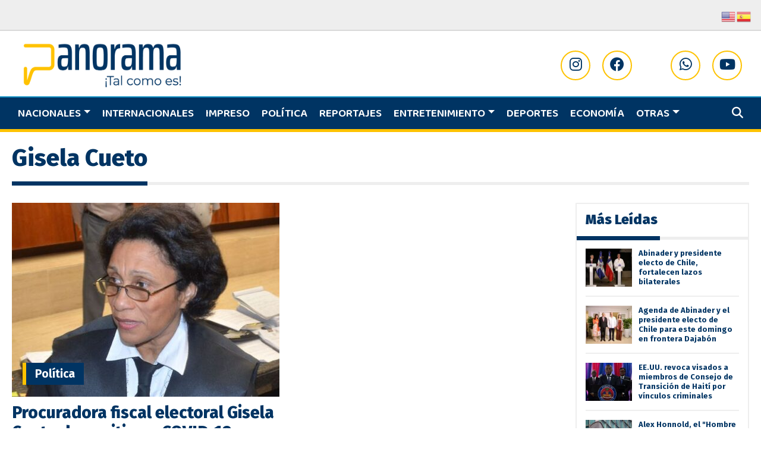

--- FILE ---
content_type: text/html; charset=UTF-8
request_url: https://panorama.com.do/tag/gisela-cueto/
body_size: 19761
content:
<!doctype html>
<html lang="es">

<head>
	<meta name='viewport' content='width=device-width, initial-scale=1'>
  <meta charset="UTF-8">
  <meta name="viewport" content="width=device-width, initial-scale=1">
  <link rel="profile" href="https://gmpg.org/xfn/11">
  <!-- Favicons -->
	<script src="https://kit.fontawesome.com/d2854a2990.js" crossorigin="anonymous"></script>
  <link rel="apple-touch-icon" sizes="180x180" href="https://panorama.com.do/wp-content/themes/bootscore-main23/img/favicon/apple-touch-icon-pn.png">
  <link rel="icon" type="image/png" sizes="32x32" href="https://panorama.com.do/wp-content/themes/bootscore-main23/img/favicon/favicon-32x32-pn.png">
  <link rel="icon" type="image/png" sizes="16x16" href="https://panorama.com.do/wp-content/themes/bootscore-main23/img/favicon/favicon-16x16-pn.png">
  <link rel="manifest" href="https://panorama.com.do/wp-content/themes/bootscore-main23/img/favicon/site.webmanifest">
  <link rel="mask-icon" href="https://panorama.com.do/wp-content/themes/bootscore-main23/img/favicon/safari-pinned-tab-pn.svg" color="#0d6efd">
  <meta name="msapplication-TileColor" content="#eeeeee">
  <meta name="theme-color" content="#eeeeee">
  <script async src="https://pagead2.googlesyndication.com/pagead/js/adsbygoogle.js?client=ca-pub-4664765323659339" crossorigin="anonymous"></script>
   <link href="https://cdn.jsdelivr.net/npm/bootstrap@5.3.0/dist/css/bootstrap.min.css" rel="stylesheet" integrity="sha384-9ndCyUaIbzAi2FUVXJi0CjmCapSmO7SnpJef0486qhLnuZ2cdeRhO02iuK6FUUVM" crossorigin="anonymous">
    <link rel="preconnect" href="https://fonts.googleapis.com">
    <link rel="preconnect" href="https://fonts.gstatic.com" crossorigin>
    <link href="https://fonts.googleapis.com/css2?family=Baloo+2:wght@600;700&family=Fira+Sans:wght@400;500;600;700;800;900&family=Roboto:wght@400;700&display=swap" rel="stylesheet">
    
    <link rel="stylesheet" href="https://cdn.jsdelivr.net/npm/swiper@9/swiper-bundle.min.css"/>
	<script async custom-element="amp-ad" src="https://cdn.ampproject.org/v0/amp-ad-0.1.js"></script>
	
	<!-- Google tag (gtag.js) -->
<script async src="https://www.googletagmanager.com/gtag/js?id=G-X8B1ZLZYSE"></script>
<script>
  window.dataLayer = window.dataLayer || [];
  function gtag(){dataLayer.push(arguments);}
  gtag('js', new Date());

  gtag('config', 'G-X8B1ZLZYSE');
</script>

  <meta name='robots' content='index, follow, max-image-preview:large, max-snippet:-1, max-video-preview:-1' />
	<style>img:is([sizes="auto" i], [sizes^="auto," i]) { contain-intrinsic-size: 3000px 1500px }</style>
	
	<!-- This site is optimized with the Yoast SEO Premium plugin v26.4 (Yoast SEO v26.4) - https://yoast.com/wordpress/plugins/seo/ -->
	<title>Gisela Cueto Archives - Panorama</title>
	<link rel="canonical" href="https://panorama.com.do/tag/gisela-cueto/" />
	<meta property="og:locale" content="es_ES" />
	<meta property="og:type" content="article" />
	<meta property="og:title" content="Gisela Cueto Archives" />
	<meta property="og:url" content="https://panorama.com.do/tag/gisela-cueto/" />
	<meta property="og:site_name" content="Panorama" />
	<meta property="og:image" content="https://i0.wp.com/panorama.com.do/wp-content/uploads/2024/03/Portadas-Panorama-ENA-1-2-jpg.webp?fit=1024%2C576&ssl=1" />
	<meta property="og:image:width" content="1024" />
	<meta property="og:image:height" content="576" />
	<meta property="og:image:type" content="image/jpeg" />
	<meta name="twitter:card" content="summary_large_image" />
	<meta name="twitter:site" content="@panorama_do" />
	<script type="application/ld+json" class="yoast-schema-graph">{"@context":"https://schema.org","@graph":[{"@type":"CollectionPage","@id":"https://panorama.com.do/tag/gisela-cueto/","url":"https://panorama.com.do/tag/gisela-cueto/","name":"Gisela Cueto Archives - Panorama","isPartOf":{"@id":"https://panorama.com.do/#website"},"primaryImageOfPage":{"@id":"https://panorama.com.do/tag/gisela-cueto/#primaryimage"},"image":{"@id":"https://panorama.com.do/tag/gisela-cueto/#primaryimage"},"thumbnailUrl":"https://i0.wp.com/panorama.com.do/wp-content/uploads/2020/07/Gisela-Cueto-JCE.jpg?fit=598%2C405&ssl=1","breadcrumb":{"@id":"https://panorama.com.do/tag/gisela-cueto/#breadcrumb"},"inLanguage":"es"},{"@type":"ImageObject","inLanguage":"es","@id":"https://panorama.com.do/tag/gisela-cueto/#primaryimage","url":"https://i0.wp.com/panorama.com.do/wp-content/uploads/2020/07/Gisela-Cueto-JCE.jpg?fit=598%2C405&ssl=1","contentUrl":"https://i0.wp.com/panorama.com.do/wp-content/uploads/2020/07/Gisela-Cueto-JCE.jpg?fit=598%2C405&ssl=1","width":598,"height":405},{"@type":"BreadcrumbList","@id":"https://panorama.com.do/tag/gisela-cueto/#breadcrumb","itemListElement":[{"@type":"ListItem","position":1,"name":"Home","item":"https://panorama.com.do/"},{"@type":"ListItem","position":2,"name":"Gisela Cueto"}]},{"@type":"WebSite","@id":"https://panorama.com.do/#website","url":"https://panorama.com.do/","name":"Panorama","description":"Nuestras noticias son el resultado de una cuidadosa investigación y análisis, con el objetivo de brindarte una visión completa de los hechos.","publisher":{"@id":"https://panorama.com.do/#organization"},"alternateName":"Periodico Panorama","potentialAction":[{"@type":"SearchAction","target":{"@type":"EntryPoint","urlTemplate":"https://panorama.com.do/?s={search_term_string}"},"query-input":{"@type":"PropertyValueSpecification","valueRequired":true,"valueName":"search_term_string"}}],"inLanguage":"es"},{"@type":"Organization","@id":"https://panorama.com.do/#organization","name":"Panorama","alternateName":"Periodico Panorama","url":"https://panorama.com.do/","logo":{"@type":"ImageObject","inLanguage":"es","@id":"https://panorama.com.do/#/schema/logo/image/","url":"https://i0.wp.com/panorama.com.do/wp-content/uploads/2024/05/Captura-de-pantalla-2024-05-16-a-las-12.38.13-p.-m.png?fit=2098%2C930&ssl=1","contentUrl":"https://i0.wp.com/panorama.com.do/wp-content/uploads/2024/05/Captura-de-pantalla-2024-05-16-a-las-12.38.13-p.-m.png?fit=2098%2C930&ssl=1","width":2098,"height":930,"caption":"Panorama"},"image":{"@id":"https://panorama.com.do/#/schema/logo/image/"},"sameAs":["https://www.facebook.com/panorama.do","https://x.com/panorama_do","https://www.instagram.com/panorama_do/","https://www.youtube.com/@panorama_do"],"publishingPrinciples":"https://panorama.com.do/quienes-somos/","ethicsPolicy":"https://panorama.com.do/privacy-policy/"}]}</script>
	<!-- / Yoast SEO Premium plugin. -->


<link rel='dns-prefetch' href='//www.googletagmanager.com' />
<link rel='dns-prefetch' href='//stats.wp.com' />
<link rel='dns-prefetch' href='//widgets.wp.com' />
<link rel='dns-prefetch' href='//s0.wp.com' />
<link rel='dns-prefetch' href='//0.gravatar.com' />
<link rel='dns-prefetch' href='//1.gravatar.com' />
<link rel='dns-prefetch' href='//2.gravatar.com' />
<link rel='dns-prefetch' href='//jetpack.wordpress.com' />
<link rel='dns-prefetch' href='//public-api.wordpress.com' />
<link rel='dns-prefetch' href='//pagead2.googlesyndication.com' />
<link rel='preconnect' href='//i0.wp.com' />
<link rel='preconnect' href='//c0.wp.com' />
<link rel="alternate" type="application/rss+xml" title="Panorama &raquo; Feed" href="https://panorama.com.do/feed/" />
<link rel="alternate" type="application/rss+xml" title="Panorama &raquo; Etiqueta Gisela Cueto del feed" href="https://panorama.com.do/tag/gisela-cueto/feed/" />
<link rel="alternate" type="application/rss+xml" title="Panorama &raquo; Historias Feed" href="https://panorama.com.do/web-stories/feed/"><script type="text/javascript">
/* <![CDATA[ */
window._wpemojiSettings = {"baseUrl":"https:\/\/s.w.org\/images\/core\/emoji\/16.0.1\/72x72\/","ext":".png","svgUrl":"https:\/\/s.w.org\/images\/core\/emoji\/16.0.1\/svg\/","svgExt":".svg","source":{"concatemoji":"https:\/\/panorama.com.do\/wp-includes\/js\/wp-emoji-release.min.js?ver=6.8.3"}};
/*! This file is auto-generated */
!function(s,n){var o,i,e;function c(e){try{var t={supportTests:e,timestamp:(new Date).valueOf()};sessionStorage.setItem(o,JSON.stringify(t))}catch(e){}}function p(e,t,n){e.clearRect(0,0,e.canvas.width,e.canvas.height),e.fillText(t,0,0);var t=new Uint32Array(e.getImageData(0,0,e.canvas.width,e.canvas.height).data),a=(e.clearRect(0,0,e.canvas.width,e.canvas.height),e.fillText(n,0,0),new Uint32Array(e.getImageData(0,0,e.canvas.width,e.canvas.height).data));return t.every(function(e,t){return e===a[t]})}function u(e,t){e.clearRect(0,0,e.canvas.width,e.canvas.height),e.fillText(t,0,0);for(var n=e.getImageData(16,16,1,1),a=0;a<n.data.length;a++)if(0!==n.data[a])return!1;return!0}function f(e,t,n,a){switch(t){case"flag":return n(e,"\ud83c\udff3\ufe0f\u200d\u26a7\ufe0f","\ud83c\udff3\ufe0f\u200b\u26a7\ufe0f")?!1:!n(e,"\ud83c\udde8\ud83c\uddf6","\ud83c\udde8\u200b\ud83c\uddf6")&&!n(e,"\ud83c\udff4\udb40\udc67\udb40\udc62\udb40\udc65\udb40\udc6e\udb40\udc67\udb40\udc7f","\ud83c\udff4\u200b\udb40\udc67\u200b\udb40\udc62\u200b\udb40\udc65\u200b\udb40\udc6e\u200b\udb40\udc67\u200b\udb40\udc7f");case"emoji":return!a(e,"\ud83e\udedf")}return!1}function g(e,t,n,a){var r="undefined"!=typeof WorkerGlobalScope&&self instanceof WorkerGlobalScope?new OffscreenCanvas(300,150):s.createElement("canvas"),o=r.getContext("2d",{willReadFrequently:!0}),i=(o.textBaseline="top",o.font="600 32px Arial",{});return e.forEach(function(e){i[e]=t(o,e,n,a)}),i}function t(e){var t=s.createElement("script");t.src=e,t.defer=!0,s.head.appendChild(t)}"undefined"!=typeof Promise&&(o="wpEmojiSettingsSupports",i=["flag","emoji"],n.supports={everything:!0,everythingExceptFlag:!0},e=new Promise(function(e){s.addEventListener("DOMContentLoaded",e,{once:!0})}),new Promise(function(t){var n=function(){try{var e=JSON.parse(sessionStorage.getItem(o));if("object"==typeof e&&"number"==typeof e.timestamp&&(new Date).valueOf()<e.timestamp+604800&&"object"==typeof e.supportTests)return e.supportTests}catch(e){}return null}();if(!n){if("undefined"!=typeof Worker&&"undefined"!=typeof OffscreenCanvas&&"undefined"!=typeof URL&&URL.createObjectURL&&"undefined"!=typeof Blob)try{var e="postMessage("+g.toString()+"("+[JSON.stringify(i),f.toString(),p.toString(),u.toString()].join(",")+"));",a=new Blob([e],{type:"text/javascript"}),r=new Worker(URL.createObjectURL(a),{name:"wpTestEmojiSupports"});return void(r.onmessage=function(e){c(n=e.data),r.terminate(),t(n)})}catch(e){}c(n=g(i,f,p,u))}t(n)}).then(function(e){for(var t in e)n.supports[t]=e[t],n.supports.everything=n.supports.everything&&n.supports[t],"flag"!==t&&(n.supports.everythingExceptFlag=n.supports.everythingExceptFlag&&n.supports[t]);n.supports.everythingExceptFlag=n.supports.everythingExceptFlag&&!n.supports.flag,n.DOMReady=!1,n.readyCallback=function(){n.DOMReady=!0}}).then(function(){return e}).then(function(){var e;n.supports.everything||(n.readyCallback(),(e=n.source||{}).concatemoji?t(e.concatemoji):e.wpemoji&&e.twemoji&&(t(e.twemoji),t(e.wpemoji)))}))}((window,document),window._wpemojiSettings);
/* ]]> */
</script>
<style id='wp-emoji-styles-inline-css' type='text/css'>

	img.wp-smiley, img.emoji {
		display: inline !important;
		border: none !important;
		box-shadow: none !important;
		height: 1em !important;
		width: 1em !important;
		margin: 0 0.07em !important;
		vertical-align: -0.1em !important;
		background: none !important;
		padding: 0 !important;
	}
</style>
<link rel='stylesheet' id='wp-block-library-css' href='https://c0.wp.com/c/6.8.3/wp-includes/css/dist/block-library/style.min.css' type='text/css' media='all' />
<style id='classic-theme-styles-inline-css' type='text/css'>
/*! This file is auto-generated */
.wp-block-button__link{color:#fff;background-color:#32373c;border-radius:9999px;box-shadow:none;text-decoration:none;padding:calc(.667em + 2px) calc(1.333em + 2px);font-size:1.125em}.wp-block-file__button{background:#32373c;color:#fff;text-decoration:none}
</style>
<link rel='stylesheet' id='mediaelement-css' href='https://c0.wp.com/c/6.8.3/wp-includes/js/mediaelement/mediaelementplayer-legacy.min.css' type='text/css' media='all' />
<link rel='stylesheet' id='wp-mediaelement-css' href='https://c0.wp.com/c/6.8.3/wp-includes/js/mediaelement/wp-mediaelement.min.css' type='text/css' media='all' />
<style id='jetpack-sharing-buttons-style-inline-css' type='text/css'>
.jetpack-sharing-buttons__services-list{display:flex;flex-direction:row;flex-wrap:wrap;gap:0;list-style-type:none;margin:5px;padding:0}.jetpack-sharing-buttons__services-list.has-small-icon-size{font-size:12px}.jetpack-sharing-buttons__services-list.has-normal-icon-size{font-size:16px}.jetpack-sharing-buttons__services-list.has-large-icon-size{font-size:24px}.jetpack-sharing-buttons__services-list.has-huge-icon-size{font-size:36px}@media print{.jetpack-sharing-buttons__services-list{display:none!important}}.editor-styles-wrapper .wp-block-jetpack-sharing-buttons{gap:0;padding-inline-start:0}ul.jetpack-sharing-buttons__services-list.has-background{padding:1.25em 2.375em}
</style>
<style id='global-styles-inline-css' type='text/css'>
:root{--wp--preset--aspect-ratio--square: 1;--wp--preset--aspect-ratio--4-3: 4/3;--wp--preset--aspect-ratio--3-4: 3/4;--wp--preset--aspect-ratio--3-2: 3/2;--wp--preset--aspect-ratio--2-3: 2/3;--wp--preset--aspect-ratio--16-9: 16/9;--wp--preset--aspect-ratio--9-16: 9/16;--wp--preset--color--black: #000000;--wp--preset--color--cyan-bluish-gray: #abb8c3;--wp--preset--color--white: #ffffff;--wp--preset--color--pale-pink: #f78da7;--wp--preset--color--vivid-red: #cf2e2e;--wp--preset--color--luminous-vivid-orange: #ff6900;--wp--preset--color--luminous-vivid-amber: #fcb900;--wp--preset--color--light-green-cyan: #7bdcb5;--wp--preset--color--vivid-green-cyan: #00d084;--wp--preset--color--pale-cyan-blue: #8ed1fc;--wp--preset--color--vivid-cyan-blue: #0693e3;--wp--preset--color--vivid-purple: #9b51e0;--wp--preset--gradient--vivid-cyan-blue-to-vivid-purple: linear-gradient(135deg,rgba(6,147,227,1) 0%,rgb(155,81,224) 100%);--wp--preset--gradient--light-green-cyan-to-vivid-green-cyan: linear-gradient(135deg,rgb(122,220,180) 0%,rgb(0,208,130) 100%);--wp--preset--gradient--luminous-vivid-amber-to-luminous-vivid-orange: linear-gradient(135deg,rgba(252,185,0,1) 0%,rgba(255,105,0,1) 100%);--wp--preset--gradient--luminous-vivid-orange-to-vivid-red: linear-gradient(135deg,rgba(255,105,0,1) 0%,rgb(207,46,46) 100%);--wp--preset--gradient--very-light-gray-to-cyan-bluish-gray: linear-gradient(135deg,rgb(238,238,238) 0%,rgb(169,184,195) 100%);--wp--preset--gradient--cool-to-warm-spectrum: linear-gradient(135deg,rgb(74,234,220) 0%,rgb(151,120,209) 20%,rgb(207,42,186) 40%,rgb(238,44,130) 60%,rgb(251,105,98) 80%,rgb(254,248,76) 100%);--wp--preset--gradient--blush-light-purple: linear-gradient(135deg,rgb(255,206,236) 0%,rgb(152,150,240) 100%);--wp--preset--gradient--blush-bordeaux: linear-gradient(135deg,rgb(254,205,165) 0%,rgb(254,45,45) 50%,rgb(107,0,62) 100%);--wp--preset--gradient--luminous-dusk: linear-gradient(135deg,rgb(255,203,112) 0%,rgb(199,81,192) 50%,rgb(65,88,208) 100%);--wp--preset--gradient--pale-ocean: linear-gradient(135deg,rgb(255,245,203) 0%,rgb(182,227,212) 50%,rgb(51,167,181) 100%);--wp--preset--gradient--electric-grass: linear-gradient(135deg,rgb(202,248,128) 0%,rgb(113,206,126) 100%);--wp--preset--gradient--midnight: linear-gradient(135deg,rgb(2,3,129) 0%,rgb(40,116,252) 100%);--wp--preset--font-size--small: 13px;--wp--preset--font-size--medium: 20px;--wp--preset--font-size--large: 36px;--wp--preset--font-size--x-large: 42px;--wp--preset--spacing--20: 0.44rem;--wp--preset--spacing--30: 0.67rem;--wp--preset--spacing--40: 1rem;--wp--preset--spacing--50: 1.5rem;--wp--preset--spacing--60: 2.25rem;--wp--preset--spacing--70: 3.38rem;--wp--preset--spacing--80: 5.06rem;--wp--preset--shadow--natural: 6px 6px 9px rgba(0, 0, 0, 0.2);--wp--preset--shadow--deep: 12px 12px 50px rgba(0, 0, 0, 0.4);--wp--preset--shadow--sharp: 6px 6px 0px rgba(0, 0, 0, 0.2);--wp--preset--shadow--outlined: 6px 6px 0px -3px rgba(255, 255, 255, 1), 6px 6px rgba(0, 0, 0, 1);--wp--preset--shadow--crisp: 6px 6px 0px rgba(0, 0, 0, 1);}:where(.is-layout-flex){gap: 0.5em;}:where(.is-layout-grid){gap: 0.5em;}body .is-layout-flex{display: flex;}.is-layout-flex{flex-wrap: wrap;align-items: center;}.is-layout-flex > :is(*, div){margin: 0;}body .is-layout-grid{display: grid;}.is-layout-grid > :is(*, div){margin: 0;}:where(.wp-block-columns.is-layout-flex){gap: 2em;}:where(.wp-block-columns.is-layout-grid){gap: 2em;}:where(.wp-block-post-template.is-layout-flex){gap: 1.25em;}:where(.wp-block-post-template.is-layout-grid){gap: 1.25em;}.has-black-color{color: var(--wp--preset--color--black) !important;}.has-cyan-bluish-gray-color{color: var(--wp--preset--color--cyan-bluish-gray) !important;}.has-white-color{color: var(--wp--preset--color--white) !important;}.has-pale-pink-color{color: var(--wp--preset--color--pale-pink) !important;}.has-vivid-red-color{color: var(--wp--preset--color--vivid-red) !important;}.has-luminous-vivid-orange-color{color: var(--wp--preset--color--luminous-vivid-orange) !important;}.has-luminous-vivid-amber-color{color: var(--wp--preset--color--luminous-vivid-amber) !important;}.has-light-green-cyan-color{color: var(--wp--preset--color--light-green-cyan) !important;}.has-vivid-green-cyan-color{color: var(--wp--preset--color--vivid-green-cyan) !important;}.has-pale-cyan-blue-color{color: var(--wp--preset--color--pale-cyan-blue) !important;}.has-vivid-cyan-blue-color{color: var(--wp--preset--color--vivid-cyan-blue) !important;}.has-vivid-purple-color{color: var(--wp--preset--color--vivid-purple) !important;}.has-black-background-color{background-color: var(--wp--preset--color--black) !important;}.has-cyan-bluish-gray-background-color{background-color: var(--wp--preset--color--cyan-bluish-gray) !important;}.has-white-background-color{background-color: var(--wp--preset--color--white) !important;}.has-pale-pink-background-color{background-color: var(--wp--preset--color--pale-pink) !important;}.has-vivid-red-background-color{background-color: var(--wp--preset--color--vivid-red) !important;}.has-luminous-vivid-orange-background-color{background-color: var(--wp--preset--color--luminous-vivid-orange) !important;}.has-luminous-vivid-amber-background-color{background-color: var(--wp--preset--color--luminous-vivid-amber) !important;}.has-light-green-cyan-background-color{background-color: var(--wp--preset--color--light-green-cyan) !important;}.has-vivid-green-cyan-background-color{background-color: var(--wp--preset--color--vivid-green-cyan) !important;}.has-pale-cyan-blue-background-color{background-color: var(--wp--preset--color--pale-cyan-blue) !important;}.has-vivid-cyan-blue-background-color{background-color: var(--wp--preset--color--vivid-cyan-blue) !important;}.has-vivid-purple-background-color{background-color: var(--wp--preset--color--vivid-purple) !important;}.has-black-border-color{border-color: var(--wp--preset--color--black) !important;}.has-cyan-bluish-gray-border-color{border-color: var(--wp--preset--color--cyan-bluish-gray) !important;}.has-white-border-color{border-color: var(--wp--preset--color--white) !important;}.has-pale-pink-border-color{border-color: var(--wp--preset--color--pale-pink) !important;}.has-vivid-red-border-color{border-color: var(--wp--preset--color--vivid-red) !important;}.has-luminous-vivid-orange-border-color{border-color: var(--wp--preset--color--luminous-vivid-orange) !important;}.has-luminous-vivid-amber-border-color{border-color: var(--wp--preset--color--luminous-vivid-amber) !important;}.has-light-green-cyan-border-color{border-color: var(--wp--preset--color--light-green-cyan) !important;}.has-vivid-green-cyan-border-color{border-color: var(--wp--preset--color--vivid-green-cyan) !important;}.has-pale-cyan-blue-border-color{border-color: var(--wp--preset--color--pale-cyan-blue) !important;}.has-vivid-cyan-blue-border-color{border-color: var(--wp--preset--color--vivid-cyan-blue) !important;}.has-vivid-purple-border-color{border-color: var(--wp--preset--color--vivid-purple) !important;}.has-vivid-cyan-blue-to-vivid-purple-gradient-background{background: var(--wp--preset--gradient--vivid-cyan-blue-to-vivid-purple) !important;}.has-light-green-cyan-to-vivid-green-cyan-gradient-background{background: var(--wp--preset--gradient--light-green-cyan-to-vivid-green-cyan) !important;}.has-luminous-vivid-amber-to-luminous-vivid-orange-gradient-background{background: var(--wp--preset--gradient--luminous-vivid-amber-to-luminous-vivid-orange) !important;}.has-luminous-vivid-orange-to-vivid-red-gradient-background{background: var(--wp--preset--gradient--luminous-vivid-orange-to-vivid-red) !important;}.has-very-light-gray-to-cyan-bluish-gray-gradient-background{background: var(--wp--preset--gradient--very-light-gray-to-cyan-bluish-gray) !important;}.has-cool-to-warm-spectrum-gradient-background{background: var(--wp--preset--gradient--cool-to-warm-spectrum) !important;}.has-blush-light-purple-gradient-background{background: var(--wp--preset--gradient--blush-light-purple) !important;}.has-blush-bordeaux-gradient-background{background: var(--wp--preset--gradient--blush-bordeaux) !important;}.has-luminous-dusk-gradient-background{background: var(--wp--preset--gradient--luminous-dusk) !important;}.has-pale-ocean-gradient-background{background: var(--wp--preset--gradient--pale-ocean) !important;}.has-electric-grass-gradient-background{background: var(--wp--preset--gradient--electric-grass) !important;}.has-midnight-gradient-background{background: var(--wp--preset--gradient--midnight) !important;}.has-small-font-size{font-size: var(--wp--preset--font-size--small) !important;}.has-medium-font-size{font-size: var(--wp--preset--font-size--medium) !important;}.has-large-font-size{font-size: var(--wp--preset--font-size--large) !important;}.has-x-large-font-size{font-size: var(--wp--preset--font-size--x-large) !important;}
:where(.wp-block-post-template.is-layout-flex){gap: 1.25em;}:where(.wp-block-post-template.is-layout-grid){gap: 1.25em;}
:where(.wp-block-columns.is-layout-flex){gap: 2em;}:where(.wp-block-columns.is-layout-grid){gap: 2em;}
:root :where(.wp-block-pullquote){font-size: 1.5em;line-height: 1.6;}
</style>
<link rel='stylesheet' id='sr7css-css' href='//panorama.com.do/wp-content/plugins/revslider/public/css/sr7.css?ver=6.7.15' type='text/css' media='all' />
<link rel='stylesheet' id='wp-polls-css' href='https://panorama.com.do/wp-content/plugins/wp-polls/polls-css.css?ver=2.77.3' type='text/css' media='all' />
<style id='wp-polls-inline-css' type='text/css'>
.wp-polls .pollbar {
	margin: 1px;
	font-size: 6px;
	line-height: 8px;
	height: 8px;
	background-image: url('https://panorama.com.do/wp-content/plugins/wp-polls/images/default/pollbg.gif');
	border: 1px solid #c8c8c8;
}

</style>
<link rel='stylesheet' id='main-css' href='https://panorama.com.do/wp-content/themes/bootscore-main23/css/main.css?ver=202402021408' type='text/css' media='all' />
<link rel='stylesheet' id='bootscore-style-css' href='https://panorama.com.do/wp-content/themes/bootscore-main23/style.css?ver=202402191920' type='text/css' media='all' />
<link rel='stylesheet' id='fontawesome-css' online="if(media!='all')media='all'" href='https://panorama.com.do/wp-content/themes/bootscore-main23/fontawesome/css/all.min.css?ver=202402020731' type='text/css' media='all' />
<link rel='stylesheet' id='jetpack_likes-css' href='https://c0.wp.com/p/jetpack/15.1.1/modules/likes/style.css' type='text/css' media='all' />
<script type="text/javascript" src="https://c0.wp.com/c/6.8.3/wp-includes/js/jquery/jquery.min.js" id="jquery-core-js"></script>
<script type="text/javascript" src="https://c0.wp.com/c/6.8.3/wp-includes/js/jquery/jquery-migrate.min.js" id="jquery-migrate-js"></script>
<script type="text/javascript" src="//panorama.com.do/wp-content/plugins/revslider/public/js/libs/tptools.js?ver=6.7.15" id="_tpt-js" async="async" data-wp-strategy="async"></script>
<script type="text/javascript" src="//panorama.com.do/wp-content/plugins/revslider/public/js/sr7.js?ver=6.7.15" id="sr7-js" async="async" data-wp-strategy="async"></script>

<!-- Fragmento de código de la etiqueta de Google (gtag.js) añadida por Site Kit -->
<!-- Fragmento de código de Google Analytics añadido por Site Kit -->
<script type="text/javascript" src="https://www.googletagmanager.com/gtag/js?id=GT-NBBX7SD" id="google_gtagjs-js" async></script>
<script type="text/javascript" id="google_gtagjs-js-after">
/* <![CDATA[ */
window.dataLayer = window.dataLayer || [];function gtag(){dataLayer.push(arguments);}
gtag("set","linker",{"domains":["panorama.com.do"]});
gtag("js", new Date());
gtag("set", "developer_id.dZTNiMT", true);
gtag("config", "GT-NBBX7SD");
/* ]]> */
</script>
<link rel="https://api.w.org/" href="https://panorama.com.do/wp-json/" /><link rel="alternate" title="JSON" type="application/json" href="https://panorama.com.do/wp-json/wp/v2/tags/1483" /><link rel="EditURI" type="application/rsd+xml" title="RSD" href="https://panorama.com.do/xmlrpc.php?rsd" />
<meta name="generator" content="WordPress 6.8.3" />
<meta name="generator" content="Site Kit by Google 1.170.0" />  <script src="https://cdn.onesignal.com/sdks/web/v16/OneSignalSDK.page.js" defer></script>
  <script>
          window.OneSignalDeferred = window.OneSignalDeferred || [];
          OneSignalDeferred.push(async function(OneSignal) {
            await OneSignal.init({
              appId: "98891a44-a899-45a9-9d79-83818081269b",
              serviceWorkerOverrideForTypical: true,
              path: "https://panorama.com.do/wp-content/plugins/onesignal-free-web-push-notifications/sdk_files/",
              serviceWorkerParam: { scope: "/wp-content/plugins/onesignal-free-web-push-notifications/sdk_files/push/onesignal/" },
              serviceWorkerPath: "OneSignalSDKWorker.js",
            });
          });

          // Unregister the legacy OneSignal service worker to prevent scope conflicts
          if (navigator.serviceWorker) {
            navigator.serviceWorker.getRegistrations().then((registrations) => {
              // Iterate through all registered service workers
              registrations.forEach((registration) => {
                // Check the script URL to identify the specific service worker
                if (registration.active && registration.active.scriptURL.includes('OneSignalSDKWorker.js.php')) {
                  // Unregister the service worker
                  registration.unregister().then((success) => {
                    if (success) {
                      console.log('OneSignalSW: Successfully unregistered:', registration.active.scriptURL);
                    } else {
                      console.log('OneSignalSW: Failed to unregister:', registration.active.scriptURL);
                    }
                  });
                }
              });
            }).catch((error) => {
              console.error('Error fetching service worker registrations:', error);
            });
        }
        </script>
<meta name="generator" content="performance-lab 4.0.0; plugins: ">
	<style>img#wpstats{display:none}</style>
		<script>function panorama_is_mobile() {
                var check = false;
                (function(a) {
                    if (/(android|bb\d+|meego).+mobile|avantgo|bada\/|blackberry|blazer|compal|elaine|fennec|hiptop|iemobile|ip(hone|od)|iris|kindle|lge |maemo|midp|mmp|mobile.+firefox|netfront|opera m(ob|in)i|palm( os)?|phone|p(ixi|re)\/|plucker|pocket|psp|series(4|6)0|symbian|treo|up\.(browser|link)|vodafone|wap|windows ce|xda|xiino/i.test(a) || /1207|6310|6590|3gso|4thp|50[1-6]i|770s|802s|a wa|abac|ac(er|oo|s\-)|ai(ko|rn)|al(av|ca|co)|amoi|an(ex|ny|yw)|aptu|ar(ch|go)|as(te|us)|attw|au(di|\-m|r |s )|avan|be(ck|ll|nq)|bi(lb|rd)|bl(ac|az)|br(e|v)w|bumb|bw\-(n|u)|c55\/|capi|ccwa|cdm\-|cell|chtm|cldc|cmd\-|co(mp|nd)|craw|da(it|ll|ng)|dbte|dc\-s|devi|dica|dmob|do(c|p)o|ds(12|\-d)|el(49|ai)|em(l2|ul)|er(ic|k0)|esl8|ez([4-7]0|os|wa|ze)|fetc|fly(\-|_)|g1 u|g560|gene|gf\-5|g\-mo|go(\.w|od)|gr(ad|un)|haie|hcit|hd\-(m|p|t)|hei\-|hi(pt|ta)|hp( i|ip)|hs\-c|ht(c(\-| |_|a|g|p|s|t)|tp)|hu(aw|tc)|i\-(20|go|ma)|i230|iac( |\-|\/)|ibro|idea|ig01|ikom|im1k|inno|ipaq|iris|ja(t|v)a|jbro|jemu|jigs|kddi|keji|kgt( |\/)|klon|kpt |kwc\-|kyo(c|k)|le(no|xi)|lg( g|\/(k|l|u)|50|54|\-[a-w])|libw|lynx|m1\-w|m3ga|m50\/|ma(te|ui|xo)|mc(01|21|ca)|m\-cr|me(rc|ri)|mi(o8|oa|ts)|mmef|mo(01|02|bi|de|do|t(\-| |o|v)|zz)|mt(50|p1|v )|mwbp|mywa|n10[0-2]|n20[2-3]|n30(0|2)|n50(0|2|5)|n7(0(0|1)|10)|ne((c|m)\-|on|tf|wf|wg|wt)|nok(6|i)|nzph|o2im|op(ti|wv)|oran|owg1|p800|pan(a|d|t)|pdxg|pg(13|\-([1-8]|c))|phil|pire|pl(ay|uc)|pn\-2|po(ck|rt|se)|prox|psio|pt\-g|qa\-a|qc(07|12|21|32|60|\-[2-7]|i\-)|qtek|r380|r600|raks|rim9|ro(ve|zo)|s55\/|sa(ge|ma|mm|ms|ny|va)|sc(01|h\-|oo|p\-)|sdk\/|se(c(\-|0|1)|47|mc|nd|ri)|sgh\-|shar|sie(\-|m)|sk\-0|sl(45|id)|sm(al|ar|b3|it|t5)|so(ft|ny)|sp(01|h\-|v\-|v )|sy(01|mb)|t2(18|50)|t6(00|10|18)|ta(gt|lk)|tcl\-|tdg\-|tel(i|m)|tim\-|t\-mo|to(pl|sh)|ts(70|m\-|m3|m5)|tx\-9|up(\.b|g1|si)|utst|v400|v750|veri|vi(rg|te)|vk(40|5[0-3]|\-v)|vm40|voda|vulc|vx(52|53|60|61|70|80|81|83|85|98)|w3c(\-| )|webc|whit|wi(g |nc|nw)|wmlb|wonu|x700|yas\-|your|zeto|zte\-/i.test(a.substr(0, 4))) check = true;
                })(navigator.userAgent || navigator.vendor || window.opera);
                return check;
            };var googletag = googletag || {};
        googletag.cmd = googletag.cmd || [];
        
        (function() {
            var gads = document.createElement('script');
            gads.async = true;
            gads.type = 'text/javascript';
            var useSSL = 'https:' == document.location.protocol;
            gads.src = (useSSL ? 'https:' : 'http:') +
                '//www.googletagservices.com/tag/js/gpt.js';
            var node = document.getElementsByTagName('script')[0];
            node.parentNode.insertBefore(gads, node);
        })();</script> <style>.panorama_ads_solo_movil { display: none !important; }
        .panorama_ads_solo_escritorio { display: block !important; }
        @media (max-width:767px) {
            .panorama_ads_solo_escritorio { display: none !important; }
            .panorama_ads_solo_movil { display: block !important; }
        }</style>
<!-- Metaetiquetas de Google AdSense añadidas por Site Kit -->
<meta name="google-adsense-platform-account" content="ca-host-pub-2644536267352236">
<meta name="google-adsense-platform-domain" content="sitekit.withgoogle.com">
<!-- Acabar con las metaetiquetas de Google AdSense añadidas por Site Kit -->

<!-- Fragmento de código de Google Adsense añadido por Site Kit -->
<script type="text/javascript" async="async" src="https://pagead2.googlesyndication.com/pagead/js/adsbygoogle.js?client=ca-pub-1624479816207922&amp;host=ca-host-pub-2644536267352236" crossorigin="anonymous"></script>

<!-- Final del fragmento de código de Google Adsense añadido por Site Kit -->
<link rel="preconnect" href="https://fonts.googleapis.com">
<link rel="preconnect" href="https://fonts.gstatic.com/" crossorigin>
<meta name="generator" content="Powered by Slider Revolution 6.7.15 - responsive, Mobile-Friendly Slider Plugin for WordPress with comfortable drag and drop interface." />
<link rel="icon" href="https://i0.wp.com/panorama.com.do/wp-content/uploads/2023/08/cropped-Fondo_Azul_Positivo.png?fit=32%2C32&#038;ssl=1" sizes="32x32" />
<link rel="icon" href="https://i0.wp.com/panorama.com.do/wp-content/uploads/2023/08/cropped-Fondo_Azul_Positivo.png?fit=192%2C192&#038;ssl=1" sizes="192x192" />
<link rel="apple-touch-icon" href="https://i0.wp.com/panorama.com.do/wp-content/uploads/2023/08/cropped-Fondo_Azul_Positivo.png?fit=180%2C180&#038;ssl=1" />
<meta name="msapplication-TileImage" content="https://i0.wp.com/panorama.com.do/wp-content/uploads/2023/08/cropped-Fondo_Azul_Positivo.png?fit=270%2C270&#038;ssl=1" />
<script>
	window._tpt			??= {};
	window.SR7			??= {};
	_tpt.R				??= {};
	_tpt.R.fonts		??= {};
	_tpt.R.fonts.customFonts??= {};
	SR7.devMode			=  false;
	SR7.F 				??= {};
	SR7.G				??= {};
	SR7.LIB				??= {};
	SR7.E				??= {};
	SR7.E.gAddons		??= {};
	SR7.E.php 			??= {};
	SR7.E.nonce			= '218695f2d8';
	SR7.E.ajaxurl		= 'https://panorama.com.do/wp-admin/admin-ajax.php';
	SR7.E.resturl		= 'https://panorama.com.do/wp-json/';
	SR7.E.slug_path		= 'revslider/revslider.php';
	SR7.E.slug			= 'revslider';
	SR7.E.plugin_url	= 'https://panorama.com.do/wp-content/plugins/revslider/';
	SR7.E.wp_plugin_url = 'https://panorama.com.do/wp-content/plugins/';
	SR7.E.revision		= '6.7.15';
	SR7.E.fontBaseUrl	= '//fonts.googleapis.com/css2?family=';
	SR7.G.breakPoints 	= [1240,1024,778,480];
	SR7.E.modules 		= ['module','page','slide','layer','draw','animate','srtools','canvas','defaults','carousel','navigation','media','modifiers','migration'];
	SR7.E.libs 			= ['WEBGL'];
	SR7.E.css 			= ['csslp','cssbtns','cssfilters','cssnav','cssmedia'];
	SR7.E.resources		= {};
	SR7.JSON			??= {};
/*! Slider Revolution 7.0 - Page Processor */
!function(){"use strict";window.SR7??={},window._tpt??={},SR7.version="Slider Revolution 6.7.15",_tpt.getWinDim=function(t){_tpt.screenHeightWithUrlBar??=window.innerHeight;let e=SR7.F?.modal?.visible&&SR7.M[SR7.F.module.getIdByAlias(SR7.F.modal.requested)];_tpt.scrollBar=window.innerWidth!==document.documentElement.clientWidth||e&&window.innerWidth!==e.c.module.clientWidth,_tpt.winW=window.innerWidth-(_tpt.scrollBar||"prepare"==t?_tpt.scrollBarW??_tpt.mesureScrollBar():0),_tpt.winH=window.innerHeight,_tpt.winWAll=document.documentElement.clientWidth},_tpt.getResponsiveLevel=function(t,e){SR7.M[e];return _tpt.closestGE(t,_tpt.winWAll)},_tpt.mesureScrollBar=function(){let t=document.createElement("div");return t.className="RSscrollbar-measure",t.style.width="100px",t.style.height="100px",t.style.overflow="scroll",t.style.position="absolute",t.style.top="-9999px",document.body.appendChild(t),_tpt.scrollBarW=t.offsetWidth-t.clientWidth,document.body.removeChild(t),_tpt.scrollBarW},_tpt.loadCSS=async function(t,e,s){return s?_tpt.R.fonts.required[e].status=1:(_tpt.R[e]??={},_tpt.R[e].status=1),new Promise(((n,i)=>{if(_tpt.isStylesheetLoaded(t))s?_tpt.R.fonts.required[e].status=2:_tpt.R[e].status=2,n();else{const l=document.createElement("link");l.rel="stylesheet";let o="text",r="css";l["type"]=o+"/"+r,l.href=t,l.onload=()=>{s?_tpt.R.fonts.required[e].status=2:_tpt.R[e].status=2,n()},l.onerror=()=>{s?_tpt.R.fonts.required[e].status=3:_tpt.R[e].status=3,i(new Error(`Failed to load CSS: ${t}`))},document.head.appendChild(l)}}))},_tpt.addContainer=function(t){const{tag:e="div",id:s,class:n,datas:i,textContent:l,iHTML:o}=t,r=document.createElement(e);if(s&&""!==s&&(r.id=s),n&&""!==n&&(r.className=n),i)for(const[t,e]of Object.entries(i))"style"==t?r.style.cssText=e:r.setAttribute(`data-${t}`,e);return l&&(r.textContent=l),o&&(r.innerHTML=o),r},_tpt.collector=function(){return{fragment:new DocumentFragment,add(t){var e=_tpt.addContainer(t);return this.fragment.appendChild(e),e},append(t){t.appendChild(this.fragment)}}},_tpt.isStylesheetLoaded=function(t){let e=t.split("?")[0];return Array.from(document.querySelectorAll('link[rel="stylesheet"], link[rel="preload"]')).some((t=>t.href.split("?")[0]===e))},_tpt.preloader={requests:new Map,preloaderTemplates:new Map,show:function(t,e){if(!e||!t)return;const{type:s,color:n}=e;if(s<0||"off"==s)return;const i=`preloader_${s}`;let l=this.preloaderTemplates.get(i);l||(l=this.build(s,n),this.preloaderTemplates.set(i,l)),this.requests.has(t)||this.requests.set(t,{count:0});const o=this.requests.get(t);clearTimeout(o.timer),o.count++,1===o.count&&(o.timer=setTimeout((()=>{o.preloaderClone=l.cloneNode(!0),o.anim&&o.anim.kill(),void 0!==_tpt.gsap?o.anim=_tpt.gsap.fromTo(o.preloaderClone,1,{opacity:0},{opacity:1}):o.preloaderClone.classList.add("sr7-fade-in"),t.appendChild(o.preloaderClone)}),150))},hide:function(t){if(!this.requests.has(t))return;const e=this.requests.get(t);e.count--,e.count<0&&(e.count=0),e.anim&&e.anim.kill(),0===e.count&&(clearTimeout(e.timer),e.preloaderClone&&(e.preloaderClone.classList.remove("sr7-fade-in"),e.anim=_tpt.gsap.to(e.preloaderClone,.3,{opacity:0,onComplete:function(){e.preloaderClone.remove()}})))},state:function(t){if(!this.requests.has(t))return!1;return this.requests.get(t).count>0},build:(t,e="#ffffff",s="")=>{if(t<0||"off"===t)return null;const n=parseInt(t);if(t="prlt"+n,isNaN(n))return null;if(_tpt.loadCSS(SR7.E.plugin_url+"public/css/preloaders/t"+n+".css","preloader_"+t),isNaN(n)||n<6){const i=`background-color:${e}`,l=1===n||2==n?i:"",o=3===n||4==n?i:"",r=_tpt.collector();["dot1","dot2","bounce1","bounce2","bounce3"].forEach((t=>r.add({tag:"div",class:t,datas:{style:o}})));const d=_tpt.addContainer({tag:"sr7-prl",class:`${t} ${s}`,datas:{style:l}});return r.append(d),d}{let i={};if(7===n){let t;e.startsWith("#")?(t=e.replace("#",""),t=`rgba(${parseInt(t.substring(0,2),16)}, ${parseInt(t.substring(2,4),16)}, ${parseInt(t.substring(4,6),16)}, `):e.startsWith("rgb")&&(t=e.slice(e.indexOf("(")+1,e.lastIndexOf(")")).split(",").map((t=>t.trim())),t=`rgba(${t[0]}, ${t[1]}, ${t[2]}, `),t&&(i.style=`border-top-color: ${t}0.65); border-bottom-color: ${t}0.15); border-left-color: ${t}0.65); border-right-color: ${t}0.15)`)}else 12===n&&(i.style=`background:${e}`);const l=[10,0,4,2,5,9,0,4,4,2][n-6],o=_tpt.collector(),r=o.add({tag:"div",class:"sr7-prl-inner",datas:i});Array.from({length:l}).forEach((()=>r.appendChild(o.add({tag:"span",datas:{style:`background:${e}`}}))));const d=_tpt.addContainer({tag:"sr7-prl",class:`${t} ${s}`});return o.append(d),d}}},SR7.preLoader={show:(t,e)=>{"off"!==(SR7.M[t]?.settings?.pLoader?.type??"off")&&_tpt.preloader.show(e||SR7.M[t].c.module,SR7.M[t]?.settings?.pLoader??{color:"#fff",type:10})},hide:(t,e)=>{"off"!==(SR7.M[t]?.settings?.pLoader?.type??"off")&&_tpt.preloader.hide(e||SR7.M[t].c.module)},state:(t,e)=>_tpt.preloader.state(e||SR7.M[t].c.module)},_tpt.prepareModuleHeight=function(t){window.SR7.M??={},window.SR7.M[t.id]??={},"ignore"==t.googleFont&&(SR7.E.ignoreGoogleFont=!0);let e=window.SR7.M[t.id];if(null==_tpt.scrollBarW&&_tpt.mesureScrollBar(),e.c??={},e.states??={},e.settings??={},e.settings.size??={},t.fixed&&(e.settings.fixed=!0),e.c.module=document.getElementById(t.id),e.c.adjuster=e.c.module.getElementsByTagName("sr7-adjuster")[0],e.c.content=e.c.module.getElementsByTagName("sr7-content")[0],"carousel"==t.type&&(e.c.carousel=e.c.content.getElementsByTagName("sr7-carousel")[0]),null==e.c.module||null==e.c.module)return;t.plType&&t.plColor&&(e.settings.pLoader={type:t.plType,color:t.plColor}),void 0!==t.plType&&"off"!==t.plType&&SR7.preLoader.show(t.id,e.c.module),_tpt.winW||_tpt.getWinDim("prepare"),_tpt.getWinDim();let s=""+e.c.module.dataset?.modal;"modal"==s||"true"==s||"undefined"!==s&&"false"!==s||(e.settings.size.fullWidth=t.size.fullWidth,e.LEV??=_tpt.getResponsiveLevel(window.SR7.G.breakPoints,t.id),t.vpt=_tpt.fillArray(t.vpt,5),e.settings.vPort=t.vpt[e.LEV],void 0!==t.el&&"720"==t.el[4]&&t.gh[4]!==t.el[4]&&"960"==t.el[3]&&t.gh[3]!==t.el[3]&&"768"==t.el[2]&&t.gh[2]!==t.el[2]&&delete t.el,e.settings.size.height=null==t.el||null==t.el[e.LEV]||0==t.el[e.LEV]||"auto"==t.el[e.LEV]?_tpt.fillArray(t.gh,5,-1):_tpt.fillArray(t.el,5,-1),e.settings.size.width=_tpt.fillArray(t.gw,5,-1),e.settings.size.minHeight=_tpt.fillArray(t.mh??[0],5,-1),e.cacheSize={fullWidth:e.settings.size?.fullWidth,fullHeight:e.settings.size?.fullHeight},void 0!==t.off&&(t.off?.t&&(e.settings.size.m??={})&&(e.settings.size.m.t=t.off.t),t.off?.b&&(e.settings.size.m??={})&&(e.settings.size.m.b=t.off.b),t.off?.l&&(e.settings.size.p??={})&&(e.settings.size.p.l=t.off.l),t.off?.r&&(e.settings.size.p??={})&&(e.settings.size.p.r=t.off.r)),_tpt.updatePMHeight(t.id,t,!0))},_tpt.updatePMHeight=(t,e,s)=>{let n=SR7.M[t];var i=n.settings.size.fullWidth?_tpt.winW:n.c.module.parentNode.offsetWidth;i=0===i||isNaN(i)?_tpt.winW:i;let l=n.settings.size.width[n.LEV]||n.settings.size.width[n.LEV++]||n.settings.size.width[n.LEV--]||i,o=n.settings.size.height[n.LEV]||n.settings.size.height[n.LEV++]||n.settings.size.height[n.LEV--]||0,r=n.settings.size.minHeight[n.LEV]||n.settings.size.minHeight[n.LEV++]||n.settings.size.minHeight[n.LEV--]||0;if(o="auto"==o?0:o,o=parseInt(o),"carousel"!==e.type&&(i-=parseInt(e.onw??0)||0),n.MP=!n.settings.size.fullWidth&&i<l||_tpt.winW<l?Math.min(1,i/l):1,e.size.fullScreen||e.size.fullHeight){let t=parseInt(e.fho)||0,s=(""+e.fho).indexOf("%")>-1;e.newh=_tpt.winH-(s?_tpt.winH*t/100:t)}else e.newh=n.MP*Math.max(o,r);if(e.newh+=(parseInt(e.onh??0)||0)+(parseInt(e.carousel?.pt)||0)+(parseInt(e.carousel?.pb)||0),void 0!==e.slideduration&&(e.newh=Math.max(e.newh,parseInt(e.slideduration)/3)),e.shdw&&_tpt.buildShadow(e.id,e),n.c.adjuster.style.height=e.newh+"px",n.c.module.style.height=e.newh+"px",n.c.content.style.height=e.newh+"px",n.states.heightPrepared=!0,n.dims??={},n.dims.moduleRect=n.c.module.getBoundingClientRect(),n.c.content.style.left="-"+n.dims.moduleRect.left+"px",!n.settings.size.fullWidth)return s&&requestAnimationFrame((()=>{i!==n.c.module.parentNode.offsetWidth&&_tpt.updatePMHeight(e.id,e)})),void _tpt.bgStyle(e.id,e,window.innerWidth==_tpt.winW,!0);_tpt.bgStyle(e.id,e,window.innerWidth==_tpt.winW,!0),requestAnimationFrame((function(){s&&requestAnimationFrame((()=>{i!==n.c.module.parentNode.offsetWidth&&_tpt.updatePMHeight(e.id,e)}))})),n.earlyResizerFunction||(n.earlyResizerFunction=function(){requestAnimationFrame((function(){_tpt.getWinDim(),_tpt.moduleDefaults(e.id,e),_tpt.updateSlideBg(t,!0)}))},window.addEventListener("resize",n.earlyResizerFunction))},_tpt.buildShadow=function(t,e){let s=SR7.M[t];null==s.c.shadow&&(s.c.shadow=document.createElement("sr7-module-shadow"),s.c.shadow.classList.add("sr7-shdw-"+e.shdw),s.c.content.appendChild(s.c.shadow))},_tpt.bgStyle=async(t,e,s,n,i)=>{const l=SR7.M[t];if((e=e??l.settings).fixed&&!l.c.module.classList.contains("sr7-top-fixed")&&(l.c.module.classList.add("sr7-top-fixed"),l.c.module.style.position="fixed",l.c.module.style.width="100%",l.c.module.style.top="0px",l.c.module.style.left="0px",l.c.module.style.pointerEvents="none",l.c.module.style.zIndex=5e3,l.c.content.style.pointerEvents="none"),null==l.c.bgcanvas){let t=document.createElement("sr7-module-bg"),o=!1;if("string"==typeof e?.bg?.color&&e?.bg?.color.includes("{"))if(_tpt.gradient&&_tpt.gsap)e.bg.color=_tpt.gradient.convert(e.bg.color);else try{let t=JSON.parse(e.bg.color);(t?.orig||t?.string)&&(e.bg.color=JSON.parse(e.bg.color))}catch(t){return}let r="string"==typeof e?.bg?.color?e?.bg?.color||"transparent":e?.bg?.color?.string??e?.bg?.color?.orig??e?.bg?.color?.color??"transparent";if(t.style["background"+(String(r).includes("grad")?"":"Color")]=r,("transparent"!==r||i)&&(o=!0),e?.bg?.image?.src&&(t.style.backgroundImage=`url(${e?.bg?.image.src})`,t.style.backgroundSize=""==(e.bg.image?.size??"")?"cover":e.bg.image.size,t.style.backgroundPosition=e.bg.image.position,t.style.backgroundRepeat=""==e.bg.image.repeat||null==e.bg.image.repeat?"no-repeat":e.bg.image.repeat,o=!0),!o)return;l.c.bgcanvas=t,e.size.fullWidth?t.style.width=_tpt.winW-(s&&_tpt.winH<document.body.offsetHeight?_tpt.scrollBarW:0)+"px":n&&(t.style.width=l.c.module.offsetWidth+"px"),e.sbt?.use?l.c.content.appendChild(l.c.bgcanvas):l.c.module.appendChild(l.c.bgcanvas)}l.c.bgcanvas.style.height=void 0!==e.newh?e.newh+"px":("carousel"==e.type?l.dims.module.h:l.dims.content.h)+"px",l.c.bgcanvas.style.left=!s&&e.sbt?.use||l.c.bgcanvas.closest("SR7-CONTENT")?"0px":"-"+(l?.dims?.moduleRect?.left??0)+"px"},_tpt.updateSlideBg=function(t,e){const s=SR7.M[t];let n=s.settings;s?.c?.bgcanvas&&(n.size.fullWidth?s.c.bgcanvas.style.width=_tpt.winW-(e&&_tpt.winH<document.body.offsetHeight?_tpt.scrollBarW:0)+"px":preparing&&(s.c.bgcanvas.style.width=s.c.module.offsetWidth+"px"))},_tpt.moduleDefaults=(t,e)=>{let s=SR7.M[t];null!=s&&null!=s.c&&null!=s.c.module&&(s.dims??={},s.dims.moduleRect=s.c.module.getBoundingClientRect(),s.c.content.style.left="-"+s.dims.moduleRect.left+"px",s.c.content.style.width=_tpt.winW-_tpt.scrollBarW+"px","carousel"==e.type&&(s.c.module.style.overflow="visible"),_tpt.bgStyle(t,e,window.innerWidth==_tpt.winW))},_tpt.getOffset=t=>{var e=t.getBoundingClientRect(),s=window.pageXOffset||document.documentElement.scrollLeft,n=window.pageYOffset||document.documentElement.scrollTop;return{top:e.top+n,left:e.left+s}},_tpt.fillArray=function(t,e){let s,n;t=Array.isArray(t)?t:[t];let i=Array(e),l=t.length;for(n=0;n<t.length;n++)i[n+(e-l)]=t[n],null==s&&"#"!==t[n]&&(s=t[n]);for(let t=0;t<e;t++)void 0!==i[t]&&"#"!=i[t]||(i[t]=s),s=i[t];return i},_tpt.closestGE=function(t,e){let s=Number.MAX_VALUE,n=-1;for(let i=0;i<t.length;i++)t[i]-1>=e&&t[i]-1-e<s&&(s=t[i]-1-e,n=i);return++n}}();</script>
	
	<!-- Google tag (gtag.js) -->
<script async src="https://www.googletagmanager.com/gtag/js?id=AW-946917936">
</script>
<script>
  window.dataLayer = window.dataLayer || [];
  function gtag(){dataLayer.push(arguments);}
  gtag('js', new Date());

  gtag('config', 'AW-946917936');
</script>
</head>

<body class="archive tag tag-gisela-cueto tag-1483 wp-theme-bootscore-main23 hfeed">

<div class="topheader text-center">
      <div class="d-lg-block d-none">
           <div   class='panorama_ads'><script type='text/javascript'>googletag.cmd.push(function(){googletag.defineSlot('/23079448330/panorama_970x90', [[970,90],[728,90]], 'gpt-ad-4217292346855-panorama').addService(googletag.pubads());googletag.pubads().enableSingleRequest(); googletag.pubads().collapseEmptyDivs(); googletag.enableServices();});</script><style> #gpt-ad-4217292346855-panorama>div iframe, #gpt-ad-4217292346855-panorama >div{ display: block !important; margin: auto !important;}</style><div class='' id='gpt-ad-4217292346855-panorama' style='width:970px;height: auto;margin: 10px auto !important;;'><script type='text/javascript'>googletag.cmd.push(function() { googletag.display('gpt-ad-4217292346855-panorama'); });</script></div></div>        <!--<img src="https://panorama.com.do/wp-content/themes/bootscore-main23/img/bannersamsung.png" class="img-fluid" alt="Banner">-->
      </div>
      <div class="d-block d-lg-none">
          <div   class='panorama_ads'><script type='text/javascript'>googletag.cmd.push(function(){googletag.defineSlot('/23079448330/panorama_300x100', [[300,100],[320,50],[300,50]], 'gpt-ad-9983942067644-panorama').addService(googletag.pubads());googletag.pubads().enableSingleRequest(); googletag.pubads().collapseEmptyDivs(); googletag.enableServices();});</script><style> #gpt-ad-9983942067644-panorama>div iframe, #gpt-ad-9983942067644-panorama >div{ display: block !important; margin: auto !important;}</style><div class='' id='gpt-ad-9983942067644-panorama' style='width:300px;height: auto;margin: 10px auto !important;;'><script type='text/javascript'>googletag.cmd.push(function() { googletag.display('gpt-ad-9983942067644-panorama'); });</script></div></div>          
        <!--<img src="https://panorama.com.do/wp-content/themes/bootscore-main23/img/banner-movil.png" class="img-fluid" alt="Banner">-->
      </div>
    </div>
    <div class="redesmovil d-block d-md-none">
      <div class="container">
          <a href="https://www.instagram.com/panorama_do/" target="_blank"><i class="fab fa-instagram"></i></a>
          <a href="https://www.facebook.com/panorama.do" target="_blank"><i class="fab fa-facebook"></i></a>
		  <a href="https://www.x.com/panorama_do" target="_blank"><i class="fa-solid fa-x"></i></a>  
          <a href="https://whatsapp.com/channel/0029Val2q4q72WTuj4QCKp2p" target="_blank"><i class="fab fa-whatsapp"></i></a>
          <a href="https://www.youtube.com/channel/UCkpDI2qExmfHI4wkRa0tyQQ" target="_blank"><i class="fab fa-youtube"></i></a>
		 <a href="https://panorama.com.do/buscar/" target="_blank"><i class="fa-solid fa-magnifying-glass"></i></a>
      </div>
    </div>
    <nav class="navbar header">
      <div class="container">
        <a class="navbar-brand" href="https://panorama.com.do"><img src="https://panorama.com.do/wp-content/uploads/2023/08/logo-panorama-01.png" class="img-fluid logoheader" alt="Panorama"></a>
        <button class="navbar-toggler d-md-none d-block" type="button" data-bs-toggle="collapse" data-bs-target="#navbarSupportedContent" aria-controls="navbarSupportedContent" aria-expanded="false" aria-label="Toggle navigation">
          <img src="https://panorama.com.do/wp-content/themes/bootscore-main23/img/menuicon.svg" class="img-fluid" width="19" height="15" alt="Icono menu"> MENÚ
        </button>
        <div class="d-md-flex d-none">
          <a href="https://www.instagram.com/panorama_do/" class="socialheader" target="_blank"><i class="fab fa-instagram"></i></a>
          <a href="https://www.facebook.com/panorama.do" class="socialheader" target="_blank"><i class="fab fa-facebook"></i></a>
          <a href="https://whatsapp.com/channel/0029Val2q4q72WTuj4QCKp2p" class="socialheader" target="_blank"><i class="fab fa-whatsapp"></i></a>
          <a href="https://www.youtube.com/channel/UCkpDI2qExmfHI4wkRa0tyQQ" class="socialheader" target="_blank"><i class="fab fa-youtube"></i></a>
        </div >  
      </div>   
    </nav>
  <div class="menuheader">
    <nav class="navbar navbar-expand-lg">
      <div class="container px-md-0">
        <div class="collapse navbar-collapse menupanorama" id="navbarSupportedContent">
          <ul id="bootscore-navbar" class="navbar-nav me-auto mb-2 mb-lg-0 "><li  id="menu-item-1032168" class="menu-item menu-item-type-taxonomy menu-item-object-category menu-item-has-children dropdown nav-item nav-item-1032168"><a href="https://panorama.com.do/nacionales/" class="nav-link  dropdown-toggle" data-bs-toggle="dropdown" aria-haspopup="true" aria-expanded="false">Nacionales</a>
<ul class="dropdown-menu  depth_0">
	<li  id="menu-item-1098989" class="menu-item menu-item-type-custom menu-item-object-custom nav-item nav-item-1098989"><a href="https://panorama.com.do/nacionales" class="dropdown-item ">nacionales</a></li>
	<li  id="menu-item-1039175" class="menu-item menu-item-type-taxonomy menu-item-object-category nav-item nav-item-1039175"><a href="https://panorama.com.do/gobierno/" class="dropdown-item ">Gobierno</a></li>
	<li  id="menu-item-1039177" class="menu-item menu-item-type-taxonomy menu-item-object-category nav-item nav-item-1039177"><a href="https://panorama.com.do/justicia/" class="dropdown-item ">Justicia</a></li>
</ul>
</li>
<li  id="menu-item-1032169" class="menu-item menu-item-type-taxonomy menu-item-object-category nav-item nav-item-1032169"><a href="https://panorama.com.do/internacionales/" class="nav-link ">Internacionales</a></li>
<li  id="menu-item-1122732" class="menu-item menu-item-type-custom menu-item-object-custom nav-item nav-item-1122732"><a href="https://panorama.com.do/ei/" class="nav-link ">Impreso</a></li>
<li  id="menu-item-1032170" class="menu-item menu-item-type-taxonomy menu-item-object-category nav-item nav-item-1032170"><a href="https://panorama.com.do/politica/" class="nav-link ">Política</a></li>
<li  id="menu-item-1074061" class="menu-item menu-item-type-taxonomy menu-item-object-category nav-item nav-item-1074061"><a href="https://panorama.com.do/reportaje/" class="nav-link ">Reportajes</a></li>
<li  id="menu-item-1032178" class="menu-item menu-item-type-taxonomy menu-item-object-category menu-item-has-children dropdown nav-item nav-item-1032178"><a href="https://panorama.com.do/entretenimiento/" class="nav-link  dropdown-toggle" data-bs-toggle="dropdown" aria-haspopup="true" aria-expanded="false">Entretenimiento</a>
<ul class="dropdown-menu  depth_0">
	<li  id="menu-item-1098985" class="menu-item menu-item-type-custom menu-item-object-custom nav-item nav-item-1098985"><a href="https://panorama.com.do/entretenimiento" class="dropdown-item ">Entretenimiento</a></li>
	<li  id="menu-item-1032180" class="menu-item menu-item-type-taxonomy menu-item-object-category nav-item nav-item-1032180"><a href="https://panorama.com.do/viral/" class="dropdown-item ">Viral</a></li>
	<li  id="menu-item-1072683" class="menu-item menu-item-type-custom menu-item-object-custom nav-item nav-item-1072683"><a href="https://panorama.com.do/estilo-de-vida/" class="dropdown-item ">Estilo de Vida</a></li>
	<li  id="menu-item-1072684" class="menu-item menu-item-type-custom menu-item-object-custom nav-item nav-item-1072684"><a href="https://panorama.com.do/ciencia-tecnologia/" class="dropdown-item ">Ciencia y Tecnología</a></li>
</ul>
</li>
<li  id="menu-item-1032172" class="menu-item menu-item-type-taxonomy menu-item-object-category nav-item nav-item-1032172"><a href="https://panorama.com.do/deportes/" class="nav-link ">Deportes</a></li>
<li  id="menu-item-1032177" class="menu-item menu-item-type-taxonomy menu-item-object-category nav-item nav-item-1032177"><a href="https://panorama.com.do/economia/" class="nav-link ">Economía</a></li>
<li  id="menu-item-1039174" class="menu-item menu-item-type-custom menu-item-object-custom menu-item-home menu-item-has-children dropdown nav-item nav-item-1039174"><a href="https://panorama.com.do/" class="nav-link  dropdown-toggle" data-bs-toggle="dropdown" aria-haspopup="true" aria-expanded="false">Otras</a>
<ul class="dropdown-menu  depth_0">
	<li  id="menu-item-1032171" class="menu-item menu-item-type-taxonomy menu-item-object-category nav-item nav-item-1032171"><a href="https://panorama.com.do/estilo-de-vida/salud/" class="dropdown-item ">Salud</a></li>
	<li  id="menu-item-1034958" class="menu-item menu-item-type-taxonomy menu-item-object-category nav-item nav-item-1034958"><a href="https://panorama.com.do/denuncias/" class="dropdown-item ">Denuncias</a></li>
	<li  id="menu-item-1032179" class="menu-item menu-item-type-taxonomy menu-item-object-category nav-item nav-item-1032179"><a href="https://panorama.com.do/opinion/" class="dropdown-item ">Opinión</a></li>
	<li  id="menu-item-1072682" class="menu-item menu-item-type-custom menu-item-object-custom nav-item nav-item-1072682"><a href="https://panorama.com.do/contactos" class="dropdown-item ">Contactos</a></li>
</ul>
</li>
</ul>          <div class="d-flex" role="search">
            <div class="dropdown search_headerdrop dropstart">
              <a class="searchheader d-md-block d-none dropdown-toggle" href="#" role="button" data-bs-toggle="dropdown" aria-expanded="false"><i class="fa fa-search"></a></i></a>
              <div class="dropdown-menu">
                <form action="https://panorama.com.do">
                  <input type="text" name="s" placeholder="Buscar...">
                  <button type="submit"><i class="fa fa-search"></i></button>
                </form>
              </div>
            </div>
          </div>
        </div>
      </div>
  </div>
<div>


<div class="container px-md-0">
  <div class="titulseccion pt-4">
    <h1 class="nombre">Gisela Cueto</h1>      <!-- <a href="" class="mas">Compartir <i class="fa fa-share"></i></a> -->
    </div>
    

            <div class="row gx-md-4">
            <div class="col-md-9 col-12">
              <div class="row ">
                              <div class="col-md-6 col-12">
                            <div class="noticiadestacada3">
                              <div class="position-relative">
                                <a href="https://panorama.com.do/procuradora-fiscal-electoral-gisela-cueto-da-positivo-a-covid-19/"><img src="https://panorama.com.do/wp-content/uploads/2020/07/Gisela-Cueto-JCE-450x326.jpg" class="img-fluid"></a>
                               <a href="https://panorama.com.do/politica/" class="categoria">Política</a>
                              </div>
                               <a href="https://panorama.com.do/procuradora-fiscal-electoral-gisela-cueto-da-positivo-a-covid-19/" class="titulo">Procuradora fiscal electoral Gisela Cueto da positivo a COVID-19</a>
                            </div>
                          </div>                          </div>
            </div>
            <div class="col-md-3 col-12">
              				<div style="position:sticky; top:30px;"><section id="top-posts-2" class="widget widget_top-posts mb-4"><h3 class="widget-title">Más Leídas</h3><ul class='widgets-list-layout no-grav'>
<li><a href="https://panorama.com.do/abinader-y-presidente-electo-de-chile-fortalecen-lazos-bilaterales/" title="Abinader y presidente electo de Chile, fortalecen lazos bilaterales" class="bump-view" data-bump-view="tp"><img loading="lazy" width="110" height="90" src="https://i0.wp.com/panorama.com.do/wp-content/uploads/2026/01/WhatsApp-Image-2026-01-25-at-13.13.56.jpeg?fit=1200%2C801&#038;ssl=1&#038;resize=110%2C90" srcset="https://i0.wp.com/panorama.com.do/wp-content/uploads/2026/01/WhatsApp-Image-2026-01-25-at-13.13.56.jpeg?fit=1200%2C801&amp;ssl=1&amp;resize=110%2C90 1x, https://i0.wp.com/panorama.com.do/wp-content/uploads/2026/01/WhatsApp-Image-2026-01-25-at-13.13.56.jpeg?fit=1200%2C801&amp;ssl=1&amp;resize=165%2C135 1.5x, https://i0.wp.com/panorama.com.do/wp-content/uploads/2026/01/WhatsApp-Image-2026-01-25-at-13.13.56.jpeg?fit=1200%2C801&amp;ssl=1&amp;resize=220%2C180 2x, https://i0.wp.com/panorama.com.do/wp-content/uploads/2026/01/WhatsApp-Image-2026-01-25-at-13.13.56.jpeg?fit=1200%2C801&amp;ssl=1&amp;resize=330%2C270 3x, https://i0.wp.com/panorama.com.do/wp-content/uploads/2026/01/WhatsApp-Image-2026-01-25-at-13.13.56.jpeg?fit=1200%2C801&amp;ssl=1&amp;resize=440%2C360 4x" alt="Abinader y presidente electo de Chile, fortalecen lazos bilaterales" data-pin-nopin="true" class="widgets-list-layout-blavatar" /></a><div class="widgets-list-layout-links">
								<a href="https://panorama.com.do/abinader-y-presidente-electo-de-chile-fortalecen-lazos-bilaterales/" title="Abinader y presidente electo de Chile, fortalecen lazos bilaterales" class="bump-view" data-bump-view="tp">Abinader y presidente electo de Chile, fortalecen lazos bilaterales</a>
							</div>
							</li><li><a href="https://panorama.com.do/agenda-de-abinader-y-el-presidente-electo-de-chile-para-este-domingo-en-frontera-dajabon/" title="Agenda de Abinader y el presidente electo de Chile para este domingo en frontera Dajabón" class="bump-view" data-bump-view="tp"><img loading="lazy" width="110" height="90" src="https://i0.wp.com/panorama.com.do/wp-content/uploads/2026/01/WhatsApp-Image-2026-01-25-at-13.13.55-1.jpeg?fit=1200%2C913&#038;ssl=1&#038;resize=110%2C90" srcset="https://i0.wp.com/panorama.com.do/wp-content/uploads/2026/01/WhatsApp-Image-2026-01-25-at-13.13.55-1.jpeg?fit=1200%2C913&amp;ssl=1&amp;resize=110%2C90 1x, https://i0.wp.com/panorama.com.do/wp-content/uploads/2026/01/WhatsApp-Image-2026-01-25-at-13.13.55-1.jpeg?fit=1200%2C913&amp;ssl=1&amp;resize=165%2C135 1.5x, https://i0.wp.com/panorama.com.do/wp-content/uploads/2026/01/WhatsApp-Image-2026-01-25-at-13.13.55-1.jpeg?fit=1200%2C913&amp;ssl=1&amp;resize=220%2C180 2x, https://i0.wp.com/panorama.com.do/wp-content/uploads/2026/01/WhatsApp-Image-2026-01-25-at-13.13.55-1.jpeg?fit=1200%2C913&amp;ssl=1&amp;resize=330%2C270 3x, https://i0.wp.com/panorama.com.do/wp-content/uploads/2026/01/WhatsApp-Image-2026-01-25-at-13.13.55-1.jpeg?fit=1200%2C913&amp;ssl=1&amp;resize=440%2C360 4x" alt="Agenda de Abinader y el presidente electo de Chile para este domingo en frontera Dajabón" data-pin-nopin="true" class="widgets-list-layout-blavatar" /></a><div class="widgets-list-layout-links">
								<a href="https://panorama.com.do/agenda-de-abinader-y-el-presidente-electo-de-chile-para-este-domingo-en-frontera-dajabon/" title="Agenda de Abinader y el presidente electo de Chile para este domingo en frontera Dajabón" class="bump-view" data-bump-view="tp">Agenda de Abinader y el presidente electo de Chile para este domingo en frontera Dajabón</a>
							</div>
							</li><li><a href="https://panorama.com.do/ee-uu-revoca-visados-a-miembros-de-consejo-de-transicion-de-haiti-por-vinculos-criminales/" title="EE.UU. revoca visados a miembros de Consejo de Transición de Haití por vínculos criminales" class="bump-view" data-bump-view="tp"><img loading="lazy" width="110" height="90" src="https://i0.wp.com/panorama.com.do/wp-content/uploads/2026/01/16077553-scaled.jpg?fit=1200%2C675&#038;ssl=1&#038;resize=110%2C90" srcset="https://i0.wp.com/panorama.com.do/wp-content/uploads/2026/01/16077553-scaled.jpg?fit=1200%2C675&amp;ssl=1&amp;resize=110%2C90 1x, https://i0.wp.com/panorama.com.do/wp-content/uploads/2026/01/16077553-scaled.jpg?fit=1200%2C675&amp;ssl=1&amp;resize=165%2C135 1.5x, https://i0.wp.com/panorama.com.do/wp-content/uploads/2026/01/16077553-scaled.jpg?fit=1200%2C675&amp;ssl=1&amp;resize=220%2C180 2x, https://i0.wp.com/panorama.com.do/wp-content/uploads/2026/01/16077553-scaled.jpg?fit=1200%2C675&amp;ssl=1&amp;resize=330%2C270 3x, https://i0.wp.com/panorama.com.do/wp-content/uploads/2026/01/16077553-scaled.jpg?fit=1200%2C675&amp;ssl=1&amp;resize=440%2C360 4x" alt="EE.UU. revoca visados a miembros de Consejo de Transición de Haití por vínculos criminales" data-pin-nopin="true" class="widgets-list-layout-blavatar" /></a><div class="widgets-list-layout-links">
								<a href="https://panorama.com.do/ee-uu-revoca-visados-a-miembros-de-consejo-de-transicion-de-haiti-por-vinculos-criminales/" title="EE.UU. revoca visados a miembros de Consejo de Transición de Haití por vínculos criminales" class="bump-view" data-bump-view="tp">EE.UU. revoca visados a miembros de Consejo de Transición de Haití por vínculos criminales</a>
							</div>
							</li><li><a href="https://panorama.com.do/alex-honnold-el-hombre-arana-quien-subio-al-taipei-101-en-taiwan-es-increible/" title="Alex Honnold, el &quot;Hombre Araña&quot; quien subió al Taipei 101 en Taiwán: &quot;Es increíble&quot;" class="bump-view" data-bump-view="tp"><img loading="lazy" width="110" height="90" src="https://i0.wp.com/panorama.com.do/wp-content/uploads/2026/01/4e3a3d48db221bc694d757eda5838fb063ee945dw-1024x683-1.jpg?fit=1024%2C683&#038;ssl=1&#038;resize=110%2C90" srcset="https://i0.wp.com/panorama.com.do/wp-content/uploads/2026/01/4e3a3d48db221bc694d757eda5838fb063ee945dw-1024x683-1.jpg?fit=1024%2C683&amp;ssl=1&amp;resize=110%2C90 1x, https://i0.wp.com/panorama.com.do/wp-content/uploads/2026/01/4e3a3d48db221bc694d757eda5838fb063ee945dw-1024x683-1.jpg?fit=1024%2C683&amp;ssl=1&amp;resize=165%2C135 1.5x, https://i0.wp.com/panorama.com.do/wp-content/uploads/2026/01/4e3a3d48db221bc694d757eda5838fb063ee945dw-1024x683-1.jpg?fit=1024%2C683&amp;ssl=1&amp;resize=220%2C180 2x, https://i0.wp.com/panorama.com.do/wp-content/uploads/2026/01/4e3a3d48db221bc694d757eda5838fb063ee945dw-1024x683-1.jpg?fit=1024%2C683&amp;ssl=1&amp;resize=330%2C270 3x, https://i0.wp.com/panorama.com.do/wp-content/uploads/2026/01/4e3a3d48db221bc694d757eda5838fb063ee945dw-1024x683-1.jpg?fit=1024%2C683&amp;ssl=1&amp;resize=440%2C360 4x" alt="Alex Honnold, el &quot;Hombre Araña&quot; quien subió al Taipei 101 en Taiwán: &quot;Es increíble&quot;" data-pin-nopin="true" class="widgets-list-layout-blavatar" /></a><div class="widgets-list-layout-links">
								<a href="https://panorama.com.do/alex-honnold-el-hombre-arana-quien-subio-al-taipei-101-en-taiwan-es-increible/" title="Alex Honnold, el &quot;Hombre Araña&quot; quien subió al Taipei 101 en Taiwán: &quot;Es increíble&quot;" class="bump-view" data-bump-view="tp">Alex Honnold, el &quot;Hombre Araña&quot; quien subió al Taipei 101 en Taiwán: &quot;Es increíble&quot;</a>
							</div>
							</li><li><a href="https://panorama.com.do/casa-marina-sosua-destaca-en-fitur-con-nuevas-propuestas-de-innovacion/" title="Casa Marina Sosúa destaca en FITUR con nuevas propuestas de innovación" class="bump-view" data-bump-view="tp"><img loading="lazy" width="110" height="90" src="https://i0.wp.com/panorama.com.do/wp-content/uploads/2026/01/WhatsApp-Image-2026-01-24-at-4.53.20-PM.jpeg?fit=1024%2C682&#038;ssl=1&#038;resize=110%2C90" srcset="https://i0.wp.com/panorama.com.do/wp-content/uploads/2026/01/WhatsApp-Image-2026-01-24-at-4.53.20-PM.jpeg?fit=1024%2C682&amp;ssl=1&amp;resize=110%2C90 1x, https://i0.wp.com/panorama.com.do/wp-content/uploads/2026/01/WhatsApp-Image-2026-01-24-at-4.53.20-PM.jpeg?fit=1024%2C682&amp;ssl=1&amp;resize=165%2C135 1.5x, https://i0.wp.com/panorama.com.do/wp-content/uploads/2026/01/WhatsApp-Image-2026-01-24-at-4.53.20-PM.jpeg?fit=1024%2C682&amp;ssl=1&amp;resize=220%2C180 2x, https://i0.wp.com/panorama.com.do/wp-content/uploads/2026/01/WhatsApp-Image-2026-01-24-at-4.53.20-PM.jpeg?fit=1024%2C682&amp;ssl=1&amp;resize=330%2C270 3x, https://i0.wp.com/panorama.com.do/wp-content/uploads/2026/01/WhatsApp-Image-2026-01-24-at-4.53.20-PM.jpeg?fit=1024%2C682&amp;ssl=1&amp;resize=440%2C360 4x" alt="Casa Marina Sosúa destaca en FITUR con nuevas propuestas de innovación" data-pin-nopin="true" class="widgets-list-layout-blavatar" /></a><div class="widgets-list-layout-links">
								<a href="https://panorama.com.do/casa-marina-sosua-destaca-en-fitur-con-nuevas-propuestas-de-innovacion/" title="Casa Marina Sosúa destaca en FITUR con nuevas propuestas de innovación" class="bump-view" data-bump-view="tp">Casa Marina Sosúa destaca en FITUR con nuevas propuestas de innovación</a>
							</div>
							</li><li><a href="https://panorama.com.do/el-machismo-institucional-cuando-el-estado-tambien-reproduce-la-desigualdad/" title="El machismo institucional: cuando el Estado también reproduce la desigualdad" class="bump-view" data-bump-view="tp"><img loading="lazy" width="110" height="90" src="https://panorama.com.do/wp-content/uploads/2026/01/8b7ced_fffd65b8daf64582abeaec27bb3e9aeamv2.avif" srcset="https://panorama.com.do/wp-content/uploads/2026/01/8b7ced_fffd65b8daf64582abeaec27bb3e9aeamv2.avif 1x, https://panorama.com.do/wp-content/uploads/2026/01/8b7ced_fffd65b8daf64582abeaec27bb3e9aeamv2.avif 1.5x, https://panorama.com.do/wp-content/uploads/2026/01/8b7ced_fffd65b8daf64582abeaec27bb3e9aeamv2.avif 2x, https://panorama.com.do/wp-content/uploads/2026/01/8b7ced_fffd65b8daf64582abeaec27bb3e9aeamv2.avif 3x, https://panorama.com.do/wp-content/uploads/2026/01/8b7ced_fffd65b8daf64582abeaec27bb3e9aeamv2.avif 4x" alt="El machismo institucional: cuando el Estado también reproduce la desigualdad" data-pin-nopin="true" class="widgets-list-layout-blavatar" /></a><div class="widgets-list-layout-links">
								<a href="https://panorama.com.do/el-machismo-institucional-cuando-el-estado-tambien-reproduce-la-desigualdad/" title="El machismo institucional: cuando el Estado también reproduce la desigualdad" class="bump-view" data-bump-view="tp">El machismo institucional: cuando el Estado también reproduce la desigualdad</a>
							</div>
							</li></ul>
</section></div>
            </div>
          </div>

            <footer class="entry-footer">
                          </footer>
</div>

<footer  class="footer">

  <div class="container px-md-0">
    <div class="container">

      <!-- Top Footer Widget -->
      
      <div class="row">

        <!-- Footer 1 Widget -->
        <div class="col-md-6 col-lg-5">
                      <div class="widget_text footer_widget mb-4"><div class="textwidget custom-html-widget"><img data-recalc-dims="1" src="https://i0.wp.com/panorama.com.do/wp-content/uploads/2023/08/logo-panorama-01.png?resize=300%2C79&#038;ssl=1" width="300" height="79" class="img-fluid"></div></div><div class="widget_text footer_widget mb-4"><div class="textwidget custom-html-widget"><strong class="d-block">PANORAMA</strong><a href="https://goo.gl/maps/P4GRLkvoCig55Nq68" target="_blank" class="d-block">Calle Eugenio Deschamps No. 49, Los Prados, <br>
Sto. Dgo., DN., R.D.</a><a href="" class="d-block">Tel: 809-475-2525</a><a href="#" class="d-block">WhatsApp: 849-642-6301</a><a href="#" class="d-block">Email: info@panorama.com.do</a></div></div>                  </div>
         <div class="col-md-7 col-12">
          <div class="row">
            <div class="col-12">
              <form class="buscadorfooter" action="https://panorama.com.do">
                <input type="text" name="s" placeholder="Buscar...">
                <button type="submit"><i class="fa fa-search"></i></button>
              </form>
            </div>
            <!-- Footer 2 Widget -->
            <div class="col-md-6 col-lg-4">
                              <div class="footer_widget mb-4"><h2 class="widget-title h5">SOBRE NOSOTROS</h2><div class="menu-sobre-nosotros-container"><ul id="menu-sobre-nosotros" class="menu"><li id="menu-item-1032182" class="menu-item menu-item-type-post_type menu-item-object-page menu-item-1032182"><a href="https://panorama.com.do/quienes-somos/">Quiénes somos</a></li>
<li id="menu-item-1032183" class="menu-item menu-item-type-post_type menu-item-object-page menu-item-1032183"><a href="https://panorama.com.do/publicidad/">Publicidad</a></li>
<li id="menu-item-1032184" class="menu-item menu-item-type-post_type menu-item-object-page menu-item-1032184"><a href="https://panorama.com.do/contactos/">Contactos</a></li>
<li id="menu-item-1032185" class="menu-item menu-item-type-post_type menu-item-object-page menu-item-1032185"><a href="https://panorama.com.do/condiciones-de-uso/">Condiciones de Uso</a></li>
<li id="menu-item-1032186" class="menu-item menu-item-type-post_type menu-item-object-page menu-item-privacy-policy menu-item-1032186"><a rel="privacy-policy" href="https://panorama.com.do/privacy-policy/">Política de Privacidad</a></li>
</ul></div></div>                          </div>

            <!-- Footer 3 Widget -->
            <div class="col-md-6 col-lg-4">
                              <div class="footer_widget mb-4"><h2 class="widget-title h5">SECCIONES</h2><div class="menu-secciones-footer-1-container"><ul id="menu-secciones-footer-1" class="menu"><li id="menu-item-1032187" class="menu-item menu-item-type-taxonomy menu-item-object-category menu-item-1032187"><a href="https://panorama.com.do/actualidad/">Actualidad</a></li>
<li id="menu-item-1032188" class="menu-item menu-item-type-taxonomy menu-item-object-category menu-item-1032188"><a href="https://panorama.com.do/nacionales/">Nacionales</a></li>
<li id="menu-item-1032190" class="menu-item menu-item-type-taxonomy menu-item-object-category menu-item-1032190"><a href="https://panorama.com.do/internacionales/">Internacionales</a></li>
<li id="menu-item-1032191" class="menu-item menu-item-type-taxonomy menu-item-object-category menu-item-1032191"><a href="https://panorama.com.do/politica/">Política</a></li>
<li id="menu-item-1032192" class="menu-item menu-item-type-taxonomy menu-item-object-category menu-item-1032192"><a href="https://panorama.com.do/gobierno/">Gobierno</a></li>
<li id="menu-item-1032193" class="menu-item menu-item-type-taxonomy menu-item-object-category menu-item-1032193"><a href="https://panorama.com.do/estilo-de-vida/salud/">Salud</a></li>
</ul></div></div>                          </div>

            <!-- Footer 4 Widget -->
            <div class="col-md-6 col-lg-4">
                              <div class="footer_widget mb-4"><div class="menu-secciones-footer-2-container"><ul id="menu-secciones-footer-2" class="menu"><li id="menu-item-1032194" class="menu-item menu-item-type-taxonomy menu-item-object-category menu-item-1032194"><a href="https://panorama.com.do/ciencia-tecnologia/">Ciencia y Tecnología</a></li>
<li id="menu-item-1032195" class="menu-item menu-item-type-taxonomy menu-item-object-category menu-item-1032195"><a href="https://panorama.com.do/deportes/">Deportes</a></li>
<li id="menu-item-1032196" class="menu-item menu-item-type-taxonomy menu-item-object-category menu-item-1032196"><a href="https://panorama.com.do/estilo-de-vida/">Estilo de Vida</a></li>
<li id="menu-item-1032197" class="menu-item menu-item-type-taxonomy menu-item-object-category menu-item-1032197"><a href="https://panorama.com.do/opinion/">Opinión</a></li>
<li id="menu-item-1032199" class="menu-item menu-item-type-taxonomy menu-item-object-category menu-item-1032199"><a href="https://panorama.com.do/reportaje/">Reportaje</a></li>
<li id="menu-item-1032200" class="menu-item menu-item-type-taxonomy menu-item-object-category menu-item-1032200"><a href="https://panorama.com.do/viral/">Viral</a></li>
</ul></div></div>                          </div>
        </div>
      </div>
            <!-- Bootstrap 5 Nav Walker Footer Menu -->
      
    </div>
  </div>
</footer>
<div class="copy text-center">
      <small class="bootscore-copyright"><span class="cr-symbol">&copy;</span>&nbsp;2026 Panorama</small>
</div>
<!-- To top button -->
<a href="#" class="btn btn-primary shadow top-button position-fixed zi-1020"><i class="fa-solid fa-chevron-up"></i><span class="visually-hidden-focusable">To top</span></a>

</div><!-- #page -->

<script type="speculationrules">
{"prefetch":[{"source":"document","where":{"and":[{"href_matches":"\/*"},{"not":{"href_matches":["\/wp-*.php","\/wp-admin\/*","\/wp-content\/uploads\/*","\/wp-content\/*","\/wp-content\/plugins\/*","\/wp-content\/themes\/bootscore-main23\/*","\/*\\?(.+)"]}},{"not":{"selector_matches":"a[rel~=\"nofollow\"]"}},{"not":{"selector_matches":".no-prefetch, .no-prefetch a"}}]},"eagerness":"conservative"}]}
</script>
<div class="gtranslate_wrapper" id="gt-wrapper-36240465"></div><script>function loadScript(a){var b=document.getElementsByTagName("head")[0],c=document.createElement("script");c.type="text/javascript",c.src="https://tracker.metricool.com/app/resources/be.js",c.onreadystatechange=a,c.onload=a,b.appendChild(c)}loadScript(function(){beTracker.t({hash:'5e2225b809729bb3c80116bdf917aa14'})})</script><link rel='stylesheet' id='jetpack-top-posts-widget-css' href='https://c0.wp.com/p/jetpack/15.1.1/modules/widgets/top-posts/style.css' type='text/css' media='all' />
<script type="text/javascript" id="wp-polls-js-extra">
/* <![CDATA[ */
var pollsL10n = {"ajax_url":"https:\/\/panorama.com.do\/wp-admin\/admin-ajax.php","text_wait":"Tu \u00faltima petici\u00f3n a\u00fan est\u00e1 proces\u00e1ndose. Por favor, espera un momento\u2026","text_valid":"Por favor, elige una respuesta v\u00e1lida para la encuesta.","text_multiple":"N\u00famero m\u00e1ximo de opciones permitidas: ","show_loading":"1","show_fading":"1"};
/* ]]> */
</script>
<script type="text/javascript" src="https://panorama.com.do/wp-content/plugins/wp-polls/polls-js.js?ver=2.77.3" id="wp-polls-js"></script>
<script type="text/javascript" src="https://panorama.com.do/wp-content/themes/bootscore-main23/js/lib/bootstrap.bundle.min.js?ver=202402020731" id="bootstrap-js"></script>
<script type="text/javascript" id="bootscore-script-js-extra">
/* <![CDATA[ */
var bootscore = {"ie_title":"Internet Explorer detectado","ie_limited_functionality":"Este sitio web ofrecer\u00e1 una funcionalidad limitada en este navegador.","ie_modern_browsers_1":"Por favor utiliza un navegador web moderno y seguro como","ie_modern_browsers_2":" <a href=\"https:\/\/www.mozilla.org\/firefox\/\" target=\"_blank\">Mozilla Firefox<\/a>, <a href=\"https:\/\/www.google.com\/chrome\/\" target=\"_blank\">Google Chrome<\/a>, <a href=\"https:\/\/www.opera.com\/\" target=\"_blank\">Opera<\/a> ","ie_modern_browsers_3":"o","ie_modern_browsers_4":" <a href=\"https:\/\/www.microsoft.com\/edge\" target=\"_blank\">Microsoft Edge<\/a> ","ie_modern_browsers_5":"para mostrar este sitio correctamente."};
/* ]]> */
</script>
<script type="text/javascript" src="https://panorama.com.do/wp-content/themes/bootscore-main23/js/theme.js?ver=202402020731" id="bootscore-script-js"></script>
<script type="text/javascript" id="jetpack-stats-js-before">
/* <![CDATA[ */
_stq = window._stq || [];
_stq.push([ "view", JSON.parse("{\"v\":\"ext\",\"blog\":\"222997186\",\"post\":\"0\",\"tz\":\"-4\",\"srv\":\"panorama.com.do\",\"arch_tag\":\"gisela-cueto\",\"arch_results\":\"1\",\"j\":\"1:15.1.1\"}") ]);
_stq.push([ "clickTrackerInit", "222997186", "0" ]);
/* ]]> */
</script>
<script type="text/javascript" src="https://stats.wp.com/e-202605.js" id="jetpack-stats-js" defer="defer" data-wp-strategy="defer"></script>
<script type="text/javascript" id="gt_widget_script_36240465-js-before">
/* <![CDATA[ */
window.gtranslateSettings = /* document.write */ window.gtranslateSettings || {};window.gtranslateSettings['36240465'] = {"default_language":"es","languages":["en","es"],"url_structure":"none","flag_style":"3d","flag_size":24,"wrapper_selector":"#gt-wrapper-36240465","alt_flags":{"en":"usa"},"horizontal_position":"right","vertical_position":"top","flags_location":"\/wp-content\/plugins\/gtranslate\/flags\/"};
/* ]]> */
</script><script src="https://panorama.com.do/wp-content/plugins/gtranslate/js/flags.js?ver=6.8.3" data-no-optimize="1" data-no-minify="1" data-gt-orig-url="/tag/gisela-cueto/" data-gt-orig-domain="panorama.com.do" data-gt-widget-id="36240465" defer></script><script type="text/javascript">
    (function($) {
    var $window = $(window);
    var $videoWrap = $('.vtvwidget');
    var $video = $('.player_sticky');
    var videoHeight = $video.outerHeight();

    $window.on('scroll',  function() {
        var windowScrollTop = $window.scrollTop();
        var videoBottom = videoHeight + $videoWrap.offset().top;
        
        if (windowScrollTop > videoBottom) {
            $videoWrap.height(videoHeight);
            $video.addClass('on');
        } else {
            $videoWrap.height('auto');
            $video.removeClass('on');
        }
    });
}(jQuery));
</script>
</body>

</html>


--- FILE ---
content_type: text/html; charset=utf-8
request_url: https://www.google.com/recaptcha/api2/aframe
body_size: 182
content:
<!DOCTYPE HTML><html><head><meta http-equiv="content-type" content="text/html; charset=UTF-8"></head><body><script nonce="Y-ODCyPCynnpaXYjkus0ig">/** Anti-fraud and anti-abuse applications only. See google.com/recaptcha */ try{var clients={'sodar':'https://pagead2.googlesyndication.com/pagead/sodar?'};window.addEventListener("message",function(a){try{if(a.source===window.parent){var b=JSON.parse(a.data);var c=clients[b['id']];if(c){var d=document.createElement('img');d.src=c+b['params']+'&rc='+(localStorage.getItem("rc::a")?sessionStorage.getItem("rc::b"):"");window.document.body.appendChild(d);sessionStorage.setItem("rc::e",parseInt(sessionStorage.getItem("rc::e")||0)+1);localStorage.setItem("rc::h",'1769434242823');}}}catch(b){}});window.parent.postMessage("_grecaptcha_ready", "*");}catch(b){}</script></body></html>